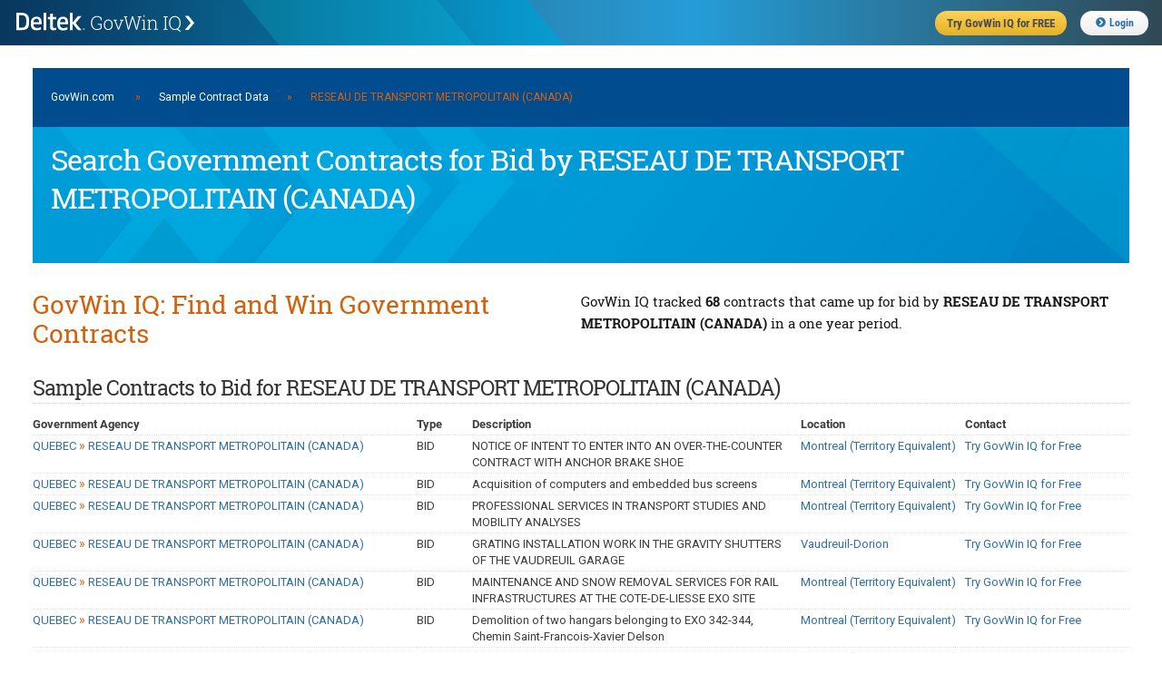

--- FILE ---
content_type: text/html;charset=UTF-8
request_url: https://iq.govwin.com/neo/public/gov/QUEBEC%5ERESEAU%20DE%20TRANSPORT%20METROPOLITAIN%20%28CANADA%29
body_size: 43318
content:



<!DOCTYPE html>
<html lang="en">
<head>

	<script type="text/javascript" src="/neo/assets/manifests/application-jquery-3.5.0-78ed2e2d4de647c9a206aff127b54736.js" ></script>
	

	<link rel="stylesheet" href="/neo/assets/manifests/application-9869eeb05e441a2281bc35c20905b5c0.css" />
	<link rel="stylesheet" href="/neo/assets/manifests/neo-seo-manifest-736a00fc8297b8f281616db0f9a38470.css" />

	
		<link rel="stylesheet" href="/neo/assets/manifests/neo-mobile-manifest-f9ff9965b6d92722fc87f729c9389d45.css" />
	

	<meta charset="utf-8">
	
		<meta name="description" content="
	Search 68 U.S. and Canadian government contracts for bid by RESEAU DE TRANSPORT METROPOLITAIN (CANADA) that GovWin IQ is tracking.
">
	

	

	<script disposition="head">
			// TODO: Let's formalize this and pull in the rest of it gracefully - and not by declaring one-by-one
			// This is intended just as a quick fix.
			// There is something similar in CATO's default layout as well.

			var grailsApplication = {};
			grailsApplication.config = {};
			grailsApplication.config.govwin = {}
			grailsApplication.config.govwin.iq = {}

			grailsApplication.config.grails = {}
			grailsApplication.config.grails.app = {}


			grailsApplication.config.govwin.url = 'govwin.com';

			grailsApplication.config.govwin.iq.url = 'iq.govwin.com';
			grailsApplication.config.grails.app.context = '/neo';
			isRequireHttps = 'true';

			grailsApplication.config.govwin.iq.urlTemplate = new govwin.util.urlTemplate(grailsApplication.config.govwin.iq.url, grailsApplication.config.grails.app.context, null);
    </script>

    <script>
        var getLegacyMegaMenu = false; // have to turn off the ajax request for the old mega menu, not enough time to break out the resources right now
    </script>
    <link rel="shortcut icon" href="/neo/assets/govwin-a3df567ea007e8c1fe8fec696bed889a.ico" type="image/x-icon" />
    <title>Search Government  Contracts for Bid by RESEAU DE TRANSPORT METROPOLITAIN (CANADA) | GovWin IQ</title>

    <meta name="viewport" content="width=device-width, initial-scale=1">

</head>
<body class="showTagRsp seoPubContent">
<!-- PUBLIC HEADER -->
<header class="fixed public">
	<form>
		<ul>
			<li class="gwLogo"><a href="https://iq.govwin.com/neo/home">Deltek GovWin IQ</a></li>
			<li class="tryGovwin"><a href="https://info.deltek.com/Try-GovWin-IQ?sourceid=49&utm_source=govwin-com&utm_medium=website&utm_campaign=GW-Home-Login&partnerref=website_govwin-com_GW-Home-Login"><span>Try GovWin IQ for FREE</span></a></li>
			<li class="login"><a id="loginURL" href="/cas/login"><i class="fas fa-chevron-circle-right"></i>Login</a></li>
			<li class="mobileHbgr">
				<nav class="hbgrContainer">
					<div class="bar1"></div>
					<div class="bar2"></div>
					<div class="bar3"></div>
				</nav>
			</li>
		</ul>
	</form>
</header>
<div id="mobileMegaMenu" class="mobileMenu" style="display: none;">
	<div class="menuTabs">
		<div class="one">
			<ul>
				<li id="menuSolutions" class="active"><a href="#">Solutions</a></li>
				<li id="menuForGovt"><a href="#">For Govt</a></li>
				<li id="menuResearchDocs"><a href="#">Research</a></li>
				<li id="menuEvents"><a href="#">Events</a></li>
			</ul>
		</div>
		<div class="two">
			<div id="menuSolutions-links">
				<label>Solutions</label>
				<ul class="navGrid">
					<li><a href="https://www.deltek.com/en/government-contracting/govwin/federal">U.S. Federal Market</a></li>
					<li><a href="https://www.deltek.com/en/government-contracting/govwin/state-local">U.S. SLED Market</a></li>
					<li><a href="https://www.deltek.com/en/government-contracting/govwin/resources">Canadian Market</a></li>
					<li><a href="https://www.deltek.com/en/government-contracting/govwin#4cac3b11-7370-4ab8-8c08-23f645ba79fb">Subscriptions</a></li>
				</ul>
			</div>
			<div id="menuForGovt-links" style="display:none;">
				<label>For Government</label>
				<ul class="navGrid">
					<li><a href="/neo/governmentCommunity">Join the Govt Community</a></li>
				</ul>
			</div>
			<div id="menuResearchDocs-links" style="display:none;">
				<label>Research &amp; Reports</label>
				<ul class="navGrid">
					<!--li><a href="/neo/transition">Administration Transition Resource Center</a></li-->
					<li><a href="/neo/coronavirus">Coronavirus Resource Center</a></li>
					<li><a href="/neo/marketAnalysis/index?researchMarket=PFMAP">Federal Market Analysis Research</a></li>
					<li><a href="/neo/marketAnalysis/index?researchMarket=PSMAP">SLED Market Analysis Research</a></li>
					<li><a href="/neo/marketAnalysis/index?researchMarket=PCMAP">Canada Market Analysis Research</a></li>
					<li><a href="/neo/search/publicQuery?searchType=document&docType=Contracts+%26+Task+Orders&initialSort=docPubDt">Contracts &amp; Task Orders</a></li>
					<li><a href="/neo/search/publicQuery?searchType=document&docType=Comparative+Rate+Analysis&initialSort=docPubDt">Labor Rate Analysis</a></li>
					<li><a href="https://www.deltek.com/en/blog/government-contracting">B2G Advisor Blog</a></li>
					<li><a href="https://www.deltek.com/en/products/business-development/govwin/resources">Resources</a></li>
				</ul>
			</div>
			<div id="menuEvents-links" style="display:none;">
				<label>Events</label>
				<ul class="navGrid">
					<li><a href="https://www.deltek.com/en/about/events/webinars">Webinars</a></li>
					<li><a href="https://www.deltek.com/en/about/events">Events</a></li>
				</ul>
			</div>
		</div>
	</div>
</div>



<!-- Content -->
<main style="margin-top:40px;">
<div class="container" style="width:96%">
    <div class="full columns">
        <div class='headerNavBar'><a href="https://iq.govwin.com/cas/login">GovWin.com</a> <span style="padding-left:20px; padding-right:20px;">»</span><a href="/neo/public/index">Sample Contract Data</a><span style="padding-left:20px; padding-right:20px;">»</span>RESEAU DE TRANSPORT METROPOLITAIN (CANADA)</div>
        <div class="heroPageTitle">
            <h1 class="heroTitle">Search Government  Contracts for Bid by RESEAU DE TRANSPORT METROPOLITAIN (CANADA)</h1>
        </div>
    </div>
    <div class="full columns">
        <div class="splitContainer splitHalf clearfix" style="margin-bottom: 20px;">
            <div class="splitOne sectionTitle">
                <h2>GovWin IQ: Find and Win Government Contracts</h2>

            </div>
            <div class="splitTwo">
                <h3>
	GovWin IQ tracked <span class="fontBold">68 </span>contracts that came up for bid by <span class="fontBold">RESEAU DE TRANSPORT METROPOLITAIN (CANADA)</span> in a one year period.
</h3>
            </div>
        </div>
    </div>
    <div class="full columns">
		<div class='sectionSubTitle'><h3>Sample Contracts to Bid for RESEAU DE TRANSPORT METROPOLITAIN (CANADA)</h3></div>
        


<table class="formTable custom">
    <colgroup>
        <col style="width:35%">
        <col style="width:5%">
        <col style="width:30%">
        <col style="width:15%">
        <col style="width:15%">
    </colgroup>
    <thead>
    <tr>
        <th>Government Agency</th>
        <th>Type</th>
        <th>Description</th>
        <th>Location</th>
        <th>Contact</th>
    </tr>
    </thead>
    <tbody>
    
        <tr>
            <td><a href="/neo/public/gov/QUEBEC%5ERESEAU%20DE%20TRANSPORT%20METROPOLITAIN%20%28CANADA%29">QUEBEC <span class='bcrumbSep'>&#187;</span> RESEAU DE TRANSPORT METROPOLITAIN (CANADA)</a></td>
            <td>BID</td>
            <td>NOTICE OF INTENT TO ENTER INTO AN OVER-THE-COUNTER CONTRACT WITH ANCHOR BRAKE SHOE</td>
            <td><a href="/neo/public/pop/Montreal%20%28Territory%20Equivalent%29">Montreal (Territory Equivalent)</a></td>
            <td><a href=https://info.deltek.com/Try-GovWin-IQ?sourceid=49&utm_source=govwin-com&utm_medium=website&utm_campaign=GW-Home-Login&partnerref=website_govwin-com_GW-Home-Login class='linkContact'>Try GovWin IQ for Free</a></td>
        </tr>
    
        <tr>
            <td><a href="/neo/public/gov/QUEBEC%5ERESEAU%20DE%20TRANSPORT%20METROPOLITAIN%20%28CANADA%29">QUEBEC <span class='bcrumbSep'>&#187;</span> RESEAU DE TRANSPORT METROPOLITAIN (CANADA)</a></td>
            <td>BID</td>
            <td>Acquisition of computers and embedded bus screens</td>
            <td><a href="/neo/public/pop/Montreal%20%28Territory%20Equivalent%29">Montreal (Territory Equivalent)</a></td>
            <td><a href=https://info.deltek.com/Try-GovWin-IQ?sourceid=49&utm_source=govwin-com&utm_medium=website&utm_campaign=GW-Home-Login&partnerref=website_govwin-com_GW-Home-Login class='linkContact'>Try GovWin IQ for Free</a></td>
        </tr>
    
        <tr>
            <td><a href="/neo/public/gov/QUEBEC%5ERESEAU%20DE%20TRANSPORT%20METROPOLITAIN%20%28CANADA%29">QUEBEC <span class='bcrumbSep'>&#187;</span> RESEAU DE TRANSPORT METROPOLITAIN (CANADA)</a></td>
            <td>BID</td>
            <td>PROFESSIONAL SERVICES IN TRANSPORT STUDIES AND MOBILITY ANALYSES</td>
            <td><a href="/neo/public/pop/Montreal%20%28Territory%20Equivalent%29">Montreal (Territory Equivalent)</a></td>
            <td><a href=https://info.deltek.com/Try-GovWin-IQ?sourceid=49&utm_source=govwin-com&utm_medium=website&utm_campaign=GW-Home-Login&partnerref=website_govwin-com_GW-Home-Login class='linkContact'>Try GovWin IQ for Free</a></td>
        </tr>
    
        <tr>
            <td><a href="/neo/public/gov/QUEBEC%5ERESEAU%20DE%20TRANSPORT%20METROPOLITAIN%20%28CANADA%29">QUEBEC <span class='bcrumbSep'>&#187;</span> RESEAU DE TRANSPORT METROPOLITAIN (CANADA)</a></td>
            <td>BID</td>
            <td>GRATING INSTALLATION WORK IN THE GRAVITY SHUTTERS OF THE VAUDREUIL GARAGE</td>
            <td><a href="/neo/public/pop/Vaudreuil-Dorion">Vaudreuil-Dorion</a></td>
            <td><a href=https://info.deltek.com/Try-GovWin-IQ?sourceid=49&utm_source=govwin-com&utm_medium=website&utm_campaign=GW-Home-Login&partnerref=website_govwin-com_GW-Home-Login class='linkContact'>Try GovWin IQ for Free</a></td>
        </tr>
    
        <tr>
            <td><a href="/neo/public/gov/QUEBEC%5ERESEAU%20DE%20TRANSPORT%20METROPOLITAIN%20%28CANADA%29">QUEBEC <span class='bcrumbSep'>&#187;</span> RESEAU DE TRANSPORT METROPOLITAIN (CANADA)</a></td>
            <td>BID</td>
            <td>MAINTENANCE AND SNOW REMOVAL SERVICES FOR RAIL INFRASTRUCTURES AT THE COTE-DE-LIESSE EXO SITE</td>
            <td><a href="/neo/public/pop/Montreal%20%28Territory%20Equivalent%29">Montreal (Territory Equivalent)</a></td>
            <td><a href=https://info.deltek.com/Try-GovWin-IQ?sourceid=49&utm_source=govwin-com&utm_medium=website&utm_campaign=GW-Home-Login&partnerref=website_govwin-com_GW-Home-Login class='linkContact'>Try GovWin IQ for Free</a></td>
        </tr>
    
        <tr>
            <td><a href="/neo/public/gov/QUEBEC%5ERESEAU%20DE%20TRANSPORT%20METROPOLITAIN%20%28CANADA%29">QUEBEC <span class='bcrumbSep'>&#187;</span> RESEAU DE TRANSPORT METROPOLITAIN (CANADA)</a></td>
            <td>BID</td>
            <td>Demolition of two hangars belonging to EXO 342-344, Chemin Saint-Francois-Xavier Delson</td>
            <td><a href="/neo/public/pop/Montreal%20%28Territory%20Equivalent%29">Montreal (Territory Equivalent)</a></td>
            <td><a href=https://info.deltek.com/Try-GovWin-IQ?sourceid=49&utm_source=govwin-com&utm_medium=website&utm_campaign=GW-Home-Login&partnerref=website_govwin-com_GW-Home-Login class='linkContact'>Try GovWin IQ for Free</a></td>
        </tr>
    
        <tr>
            <td><a href="/neo/public/gov/QUEBEC%5ERESEAU%20DE%20TRANSPORT%20METROPOLITAIN%20%28CANADA%29">QUEBEC <span class='bcrumbSep'>&#187;</span> RESEAU DE TRANSPORT METROPOLITAIN (CANADA)</a></td>
            <td>BID</td>
            <td>MODIFICATION OF SILENER-CATALYST ASSEMBLIES FOR ALP-45DP LOCOMOTIVES</td>
            <td><a href="/neo/public/pop/Montreal%20%28Territory%20Equivalent%29">Montreal (Territory Equivalent)</a></td>
            <td><a href=https://info.deltek.com/Try-GovWin-IQ?sourceid=49&utm_source=govwin-com&utm_medium=website&utm_campaign=GW-Home-Login&partnerref=website_govwin-com_GW-Home-Login class='linkContact'>Try GovWin IQ for Free</a></td>
        </tr>
    
        <tr>
            <td><a href="/neo/public/gov/QUEBEC%5ERESEAU%20DE%20TRANSPORT%20METROPOLITAIN%20%28CANADA%29">QUEBEC <span class='bcrumbSep'>&#187;</span> RESEAU DE TRANSPORT METROPOLITAIN (CANADA)</a></td>
            <td>BID</td>
            <td>RECONDITIONING AND MAJOR REPAIRS OF CATERPILLAR DIESEL ENGINES</td>
            <td><a href="/neo/public/pop/Montreal%20%28Territory%20Equivalent%29">Montreal (Territory Equivalent)</a></td>
            <td><a href=https://info.deltek.com/Try-GovWin-IQ?sourceid=49&utm_source=govwin-com&utm_medium=website&utm_campaign=GW-Home-Login&partnerref=website_govwin-com_GW-Home-Login class='linkContact'>Try GovWin IQ for Free</a></td>
        </tr>
    
        <tr>
            <td><a href="/neo/public/gov/QUEBEC%5ERESEAU%20DE%20TRANSPORT%20METROPOLITAIN%20%28CANADA%29">QUEBEC <span class='bcrumbSep'>&#187;</span> RESEAU DE TRANSPORT METROPOLITAIN (CANADA)</a></td>
            <td>BID</td>
            <td>Brokerage services for the acquisition of damage insurance</td>
            <td><a href="/neo/public/pop/Montreal%20%28Territory%20Equivalent%29">Montreal (Territory Equivalent)</a></td>
            <td><a href=https://info.deltek.com/Try-GovWin-IQ?sourceid=49&utm_source=govwin-com&utm_medium=website&utm_campaign=GW-Home-Login&partnerref=website_govwin-com_GW-Home-Login class='linkContact'>Try GovWin IQ for Free</a></td>
        </tr>
    
        <tr>
            <td><a href="/neo/public/gov/QUEBEC%5ERESEAU%20DE%20TRANSPORT%20METROPOLITAIN%20%28CANADA%29">QUEBEC <span class='bcrumbSep'>&#187;</span> RESEAU DE TRANSPORT METROPOLITAIN (CANADA)</a></td>
            <td>BID</td>
            <td>PREPARATION OF PLANS AND SPECIFICATIONS AND SUPERVISION FOR THE REPLACEMENT OF RAILWAY INSTALLATIONS IN THE M&O SUBDIVISION</td>
            <td><a href="/neo/public/pop/Montreal%20%28Territory%20Equivalent%29">Montreal (Territory Equivalent)</a></td>
            <td><a href=https://info.deltek.com/Try-GovWin-IQ?sourceid=49&utm_source=govwin-com&utm_medium=website&utm_campaign=GW-Home-Login&partnerref=website_govwin-com_GW-Home-Login class='linkContact'>Try GovWin IQ for Free</a></td>
        </tr>
    
        <tr>
            <td><a href="/neo/public/gov/QUEBEC%5ERESEAU%20DE%20TRANSPORT%20METROPOLITAIN%20%28CANADA%29">QUEBEC <span class='bcrumbSep'>&#187;</span> RESEAU DE TRANSPORT METROPOLITAIN (CANADA)</a></td>
            <td>BID</td>
            <td>ACQUISITION OF EQUIPMENT AND COMPONENTS FOR INTELLIGENT TRANSPORT SYSTEMS ON SITE</td>
            <td><a href="/neo/public/pop/Montreal%20%28Territory%20Equivalent%29">Montreal (Territory Equivalent)</a></td>
            <td><a href=https://info.deltek.com/Try-GovWin-IQ?sourceid=49&utm_source=govwin-com&utm_medium=website&utm_campaign=GW-Home-Login&partnerref=website_govwin-com_GW-Home-Login class='linkContact'>Try GovWin IQ for Free</a></td>
        </tr>
    
        <tr>
            <td><a href="/neo/public/gov/QUEBEC%5ERESEAU%20DE%20TRANSPORT%20METROPOLITAIN%20%28CANADA%29">QUEBEC <span class='bcrumbSep'>&#187;</span> RESEAU DE TRANSPORT METROPOLITAIN (CANADA)</a></td>
            <td>BID</td>
            <td>PREPARATION OF THE PRELIMINARY DESIGN FOR THE RECONSTRUCTION OF THE RAILWAY BRIDGE PM 29.44 IN MIRABEL</td>
            <td><a href="/neo/public/pop/Argenteuil%20%28County%20Regional%20Municipality%29">Argenteuil (County Regional Municipality)</a></td>
            <td><a href=https://info.deltek.com/Try-GovWin-IQ?sourceid=49&utm_source=govwin-com&utm_medium=website&utm_campaign=GW-Home-Login&partnerref=website_govwin-com_GW-Home-Login class='linkContact'>Try GovWin IQ for Free</a></td>
        </tr>
    
        <tr>
            <td><a href="/neo/public/gov/QUEBEC%5ERESEAU%20DE%20TRANSPORT%20METROPOLITAIN%20%28CANADA%29">QUEBEC <span class='bcrumbSep'>&#187;</span> RESEAU DE TRANSPORT METROPOLITAIN (CANADA)</a></td>
            <td>BID</td>
            <td>NOTICE OF INTENT TO ENTER INTO AN OVER-THE-COUNTER CONTRACT WITH WABTEC</td>
            <td><a href="/neo/public/pop/Montreal%20%28Territory%20Equivalent%29">Montreal (Territory Equivalent)</a></td>
            <td><a href=https://info.deltek.com/Try-GovWin-IQ?sourceid=49&utm_source=govwin-com&utm_medium=website&utm_campaign=GW-Home-Login&partnerref=website_govwin-com_GW-Home-Login class='linkContact'>Try GovWin IQ for Free</a></td>
        </tr>
    
        <tr>
            <td><a href="/neo/public/gov/QUEBEC%5ERESEAU%20DE%20TRANSPORT%20METROPOLITAIN%20%28CANADA%29">QUEBEC <span class='bcrumbSep'>&#187;</span> RESEAU DE TRANSPORT METROPOLITAIN (CANADA)</a></td>
            <td>BID</td>
            <td>REPLACEMENT OF THE RAILWAY INSTALLATIONS IN THE INSPECTION PIT IN THE MONT-SAINT-HILIARE GARAGE</td>
            <td><a href="/neo/public/pop/Montreal%20%28Territory%20Equivalent%29">Montreal (Territory Equivalent)</a></td>
            <td><a href=https://info.deltek.com/Try-GovWin-IQ?sourceid=49&utm_source=govwin-com&utm_medium=website&utm_campaign=GW-Home-Login&partnerref=website_govwin-com_GW-Home-Login class='linkContact'>Try GovWin IQ for Free</a></td>
        </tr>
    
        <tr>
            <td><a href="/neo/public/gov/QUEBEC%5ERESEAU%20DE%20TRANSPORT%20METROPOLITAIN%20%28CANADA%29">QUEBEC <span class='bcrumbSep'>&#187;</span> RESEAU DE TRANSPORT METROPOLITAIN (CANADA)</a></td>
            <td>BID</td>
            <td>ENVIRONMENTAL SERVICES AT EXO SITES</td>
            <td><a href="/neo/public/pop/Montreal%20%28Territory%20Equivalent%29">Montreal (Territory Equivalent)</a></td>
            <td><a href=https://info.deltek.com/Try-GovWin-IQ?sourceid=49&utm_source=govwin-com&utm_medium=website&utm_campaign=GW-Home-Login&partnerref=website_govwin-com_GW-Home-Login class='linkContact'>Try GovWin IQ for Free</a></td>
        </tr>
    
        <tr>
            <td><a href="/neo/public/gov/QUEBEC%5ERESEAU%20DE%20TRANSPORT%20METROPOLITAIN%20%28CANADA%29">QUEBEC <span class='bcrumbSep'>&#187;</span> RESEAU DE TRANSPORT METROPOLITAIN (CANADA)</a></td>
            <td>BID</td>
            <td>Plans and Specifications for the accessibility of Mirabel Station</td>
            <td><a href="/neo/public/pop/Argenteuil%20%28County%20Regional%20Municipality%29">Argenteuil (County Regional Municipality)</a></td>
            <td><a href=https://info.deltek.com/Try-GovWin-IQ?sourceid=49&utm_source=govwin-com&utm_medium=website&utm_campaign=GW-Home-Login&partnerref=website_govwin-com_GW-Home-Login class='linkContact'>Try GovWin IQ for Free</a></td>
        </tr>
    
        <tr>
            <td><a href="/neo/public/gov/QUEBEC%5ERESEAU%20DE%20TRANSPORT%20METROPOLITAIN%20%28CANADA%29">QUEBEC <span class='bcrumbSep'>&#187;</span> RESEAU DE TRANSPORT METROPOLITAIN (CANADA)</a></td>
            <td>BID</td>
            <td>Supply of Passenger counting system on board buses</td>
            <td><a href="/neo/public/pop/Montreal%20%28Territory%20Equivalent%29">Montreal (Territory Equivalent)</a></td>
            <td><a href=https://info.deltek.com/Try-GovWin-IQ?sourceid=49&utm_source=govwin-com&utm_medium=website&utm_campaign=GW-Home-Login&partnerref=website_govwin-com_GW-Home-Login class='linkContact'>Try GovWin IQ for Free</a></td>
        </tr>
    
        <tr>
            <td><a href="/neo/public/gov/QUEBEC%5ERESEAU%20DE%20TRANSPORT%20METROPOLITAIN%20%28CANADA%29">QUEBEC <span class='bcrumbSep'>&#187;</span> RESEAU DE TRANSPORT METROPOLITAIN (CANADA)</a></td>
            <td>BID</td>
            <td>PROFESSIONAL SERVICES IN TRANSPORT STUDIES</td>
            <td><a href="/neo/public/pop/Montreal%20%28Territory%20Equivalent%29">Montreal (Territory Equivalent)</a></td>
            <td><a href=https://info.deltek.com/Try-GovWin-IQ?sourceid=49&utm_source=govwin-com&utm_medium=website&utm_campaign=GW-Home-Login&partnerref=website_govwin-com_GW-Home-Login class='linkContact'>Try GovWin IQ for Free</a></td>
        </tr>
    
        <tr>
            <td><a href="/neo/public/gov/QUEBEC%5ERESEAU%20DE%20TRANSPORT%20METROPOLITAIN%20%28CANADA%29">QUEBEC <span class='bcrumbSep'>&#187;</span> RESEAU DE TRANSPORT METROPOLITAIN (CANADA)</a></td>
            <td>BID</td>
            <td>LABOUR SUPPORT SERVICES FOR MODIFICATIONS AND SPECIAL WORKS OF RAILWAY ROLLING STOCK</td>
            <td><a href="/neo/public/pop/Montreal%20%28Territory%20Equivalent%29">Montreal (Territory Equivalent)</a></td>
            <td><a href=https://info.deltek.com/Try-GovWin-IQ?sourceid=49&utm_source=govwin-com&utm_medium=website&utm_campaign=GW-Home-Login&partnerref=website_govwin-com_GW-Home-Login class='linkContact'>Try GovWin IQ for Free</a></td>
        </tr>
    
        <tr>
            <td><a href="/neo/public/gov/QUEBEC%5ERESEAU%20DE%20TRANSPORT%20METROPOLITAIN%20%28CANADA%29">QUEBEC <span class='bcrumbSep'>&#187;</span> RESEAU DE TRANSPORT METROPOLITAIN (CANADA)</a></td>
            <td>BID</td>
            <td>IMPROVED COMMISSIONING OF THE ELECTROMECHANICAL SYSTEMS OF THE GARAGE ON THE PENINSULA</td>
            <td><a href="/neo/public/pop/Montreal%20%28Territory%20Equivalent%29">Montreal (Territory Equivalent)</a></td>
            <td><a href=https://info.deltek.com/Try-GovWin-IQ?sourceid=49&utm_source=govwin-com&utm_medium=website&utm_campaign=GW-Home-Login&partnerref=website_govwin-com_GW-Home-Login class='linkContact'>Try GovWin IQ for Free</a></td>
        </tr>
    
        <tr>
            <td><a href="/neo/public/gov/QUEBEC%5ERESEAU%20DE%20TRANSPORT%20METROPOLITAIN%20%28CANADA%29">QUEBEC <span class='bcrumbSep'>&#187;</span> RESEAU DE TRANSPORT METROPOLITAIN (CANADA)</a></td>
            <td>BID</td>
            <td>PROFESSIONAL SERVICES TO ASSESS THE QUALITY OF TRAIN AND BUS SERVICES AND UNIVERSAL ACCESSIBILITY THROUGH MYSTERY SHOPPING</td>
            <td><a href="/neo/public/pop/Montreal%20%28Territory%20Equivalent%29">Montreal (Territory Equivalent)</a></td>
            <td><a href=https://info.deltek.com/Try-GovWin-IQ?sourceid=49&utm_source=govwin-com&utm_medium=website&utm_campaign=GW-Home-Login&partnerref=website_govwin-com_GW-Home-Login class='linkContact'>Try GovWin IQ for Free</a></td>
        </tr>
    
        <tr>
            <td><a href="/neo/public/gov/QUEBEC%5ERESEAU%20DE%20TRANSPORT%20METROPOLITAIN%20%28CANADA%29">QUEBEC <span class='bcrumbSep'>&#187;</span> RESEAU DE TRANSPORT METROPOLITAIN (CANADA)</a></td>
            <td>BID</td>
            <td>PREVENTIVE AND CORRECTIVE MAINTENANCE SERVICES FOR LOW AND MEDIUM VOLTAGE ELECTRICAL MAINTENANCE CENTERS AND THE SUPPLY OF RELATED GOODS</td>
            <td><a href="/neo/public/pop/Montreal%20%28Territory%20Equivalent%29">Montreal (Territory Equivalent)</a></td>
            <td><a href=https://info.deltek.com/Try-GovWin-IQ?sourceid=49&utm_source=govwin-com&utm_medium=website&utm_campaign=GW-Home-Login&partnerref=website_govwin-com_GW-Home-Login class='linkContact'>Try GovWin IQ for Free</a></td>
        </tr>
    
        <tr>
            <td><a href="/neo/public/gov/QUEBEC%5ERESEAU%20DE%20TRANSPORT%20METROPOLITAIN%20%28CANADA%29">QUEBEC <span class='bcrumbSep'>&#187;</span> RESEAU DE TRANSPORT METROPOLITAIN (CANADA)</a></td>
            <td>BID</td>
            <td>SNOW REMOVAL SERVICES FOR THE SOREL GARAGE AND TERMINAL AND THE CONTRECOEUR TERMINAL PARKING LOTS</td>
            <td><a href="/neo/public/pop/Montreal%20%28Territory%20Equivalent%29">Montreal (Territory Equivalent)</a></td>
            <td><a href=https://info.deltek.com/Try-GovWin-IQ?sourceid=49&utm_source=govwin-com&utm_medium=website&utm_campaign=GW-Home-Login&partnerref=website_govwin-com_GW-Home-Login class='linkContact'>Try GovWin IQ for Free</a></td>
        </tr>
    
        <tr>
            <td><a href="/neo/public/gov/QUEBEC%5ERESEAU%20DE%20TRANSPORT%20METROPOLITAIN%20%28CANADA%29">QUEBEC <span class='bcrumbSep'>&#187;</span> RESEAU DE TRANSPORT METROPOLITAIN (CANADA)</a></td>
            <td>BID</td>
            <td>INSTALLATION, REMOVAL, STORAGE, POSTER PRODUCTION AND MAINTENANCE, RELOCATION AND REPLACEMENT OF EXHIBITION FRAMES</td>
            <td><a href="/neo/public/pop/Montreal%20%28Territory%20Equivalent%29">Montreal (Territory Equivalent)</a></td>
            <td><a href=https://info.deltek.com/Try-GovWin-IQ?sourceid=49&utm_source=govwin-com&utm_medium=website&utm_campaign=GW-Home-Login&partnerref=website_govwin-com_GW-Home-Login class='linkContact'>Try GovWin IQ for Free</a></td>
        </tr>
    
        <tr>
            <td><a href="/neo/public/gov/QUEBEC%5ERESEAU%20DE%20TRANSPORT%20METROPOLITAIN%20%28CANADA%29">QUEBEC <span class='bcrumbSep'>&#187;</span> RESEAU DE TRANSPORT METROPOLITAIN (CANADA)</a></td>
            <td>BID</td>
            <td>Preparation of the final preliminary design, plans and specifications and support services during the tendering and construction phases - Preferred measures for bus route 117 - Laurentides sector</td>
            <td><a href="/neo/public/pop/Montreal%20%28Territory%20Equivalent%29">Montreal (Territory Equivalent)</a></td>
            <td><a href=https://info.deltek.com/Try-GovWin-IQ?sourceid=49&utm_source=govwin-com&utm_medium=website&utm_campaign=GW-Home-Login&partnerref=website_govwin-com_GW-Home-Login class='linkContact'>Try GovWin IQ for Free</a></td>
        </tr>
    
    </tbody>
</table>
    </div>

    
        <div class="full columns">
            <div class="sectionSubTitle"><h3>Contracts By Service/Industry</h3></div><table class='formTable threeColumn'>
  <colgroup>
    <col style='width:33%' />
    <col style='width:33%' />
    <col style='width:33%' />
  </colgroup>
  <tbody>
    <tr>
      <td>
        <a href='/neo/public/gov/QUEBEC%5ERESEAU%20DE%20TRANSPORT%20METROPOLITAIN%20%28CANADA%29/Architecture%20and%20engineering%20services'>Architecture and engineering services</a>
      </td>
      <td>
        <a href='/neo/public/gov/QUEBEC%5ERESEAU%20DE%20TRANSPORT%20METROPOLITAIN%20%28CANADA%29/General%20building%20services'>General building services</a>
      </td>
      <td>
        <a href='/neo/public/gov/QUEBEC%5ERESEAU%20DE%20TRANSPORT%20METROPOLITAIN%20%28CANADA%29/Professional%20services'>Professional services</a>
      </td>
    </tr>
    <tr>
      <td>
        <a href='/neo/public/gov/QUEBEC%5ERESEAU%20DE%20TRANSPORT%20METROPOLITAIN%20%28CANADA%29/Building%20and%20construction%20services'>Building and construction services</a>
      </td>
      <td>
        <a href='/neo/public/gov/QUEBEC%5ERESEAU%20DE%20TRANSPORT%20METROPOLITAIN%20%28CANADA%29/Ground%20vehicles'>Ground vehicles</a>
      </td>
      <td>
        <a href='/neo/public/gov/QUEBEC%5ERESEAU%20DE%20TRANSPORT%20METROPOLITAIN%20%28CANADA%29/Rail%20and%20rapid%20transit%20infrastructure%20construction%20services'>Rail and rapid transit infrastructure construction services</a>
      </td>
    </tr>
    <tr>
      <td>
        <a href='/neo/public/gov/QUEBEC%5ERESEAU%20DE%20TRANSPORT%20METROPOLITAIN%20%28CANADA%29/Building%20renovation%20services'>Building renovation services</a>
      </td>
      <td>
        <a href='/neo/public/gov/QUEBEC%5ERESEAU%20DE%20TRANSPORT%20METROPOLITAIN%20%28CANADA%29/Information%20technology%20products'>Information technology products</a>
      </td>
      <td>
        <a href='/neo/public/gov/QUEBEC%5ERESEAU%20DE%20TRANSPORT%20METROPOLITAIN%20%28CANADA%29/Rail%20and%20rapid%20transit%20products'>Rail and rapid transit products</a>
      </td>
    </tr>
    <tr>
      <td>
        <a href='/neo/public/gov/QUEBEC%5ERESEAU%20DE%20TRANSPORT%20METROPOLITAIN%20%28CANADA%29/Civil%20engineering%20services'>Civil engineering services</a>
      </td>
      <td>
        <a href='/neo/public/gov/QUEBEC%5ERESEAU%20DE%20TRANSPORT%20METROPOLITAIN%20%28CANADA%29/Infrastructure%20construction%20services'>Infrastructure construction services</a>
      </td>
      <td>
        <a href='/neo/public/gov/QUEBEC%5ERESEAU%20DE%20TRANSPORT%20METROPOLITAIN%20%28CANADA%29/Renovation%20services'>Renovation services</a>
      </td>
    </tr>
    <tr>
      <td>
        <a href='/neo/public/gov/QUEBEC%5ERESEAU%20DE%20TRANSPORT%20METROPOLITAIN%20%28CANADA%29/Construction%20services'>Construction services</a>
      </td>
      <td>
        <a href='/neo/public/gov/QUEBEC%5ERESEAU%20DE%20TRANSPORT%20METROPOLITAIN%20%28CANADA%29/Infrastructure%20services'>Infrastructure services</a>
      </td>
      <td>
        <a href='/neo/public/gov/QUEBEC%5ERESEAU%20DE%20TRANSPORT%20METROPOLITAIN%20%28CANADA%29/Transportation%20infrastructure%20construction%20services'>Transportation infrastructure construction services</a>
      </td>
    </tr>
    <tr>
      <td>
        <a href='/neo/public/gov/QUEBEC%5ERESEAU%20DE%20TRANSPORT%20METROPOLITAIN%20%28CANADA%29/Engineering%20services'>Engineering services</a>
      </td>
      <td>
        <a href='/neo/public/gov/QUEBEC%5ERESEAU%20DE%20TRANSPORT%20METROPOLITAIN%20%28CANADA%29/Operations%20and%20maintenance%20services'>Operations and maintenance services</a>
      </td>
      <td>
        <a href='/neo/public/gov/QUEBEC%5ERESEAU%20DE%20TRANSPORT%20METROPOLITAIN%20%28CANADA%29/Transportation%20products'>Transportation products</a>
      </td>
    </tr>
  </tbody>
</table>
        </div>
    

    <div class="full columns">
        <div>
			<div class='sectionSubTitle'><h3>Learn More About GovWin IQ for RESEAU DE TRANSPORT METROPOLITAIN (CANADA) Providers</h3></div>
            <p>GovWin IQ from Deltek is the industry-leading platform providing the most comprehensive market intelligence for U.S. federal, state, local and Canadian governments. GovWin IQ is uniquely built, backed and continuously updated by award-winning industry experts who receive first-hand intelligence from government decision-makers. With this intelligence, GovWin IQ enables companies to identify early stage opportunities, plan strategically, build relationships and navigate the competitive landscape. See why thousands of companies rely on GovWin IQ to get ahead of the competition and win more business in the public sector. <a href="https://deltek.com/GovWin">Deltek.com/GovWin</a></p>
            <p>To learn more about GovWin IQ's solutions for <span class="fontBold">RESEAU DE TRANSPORT METROPOLITAIN (CANADA)</span> vendors, <a href="https://www.deltek.com/en/government-contracting/govwin">click here</a>.</p>
        </div>


        <div  class="adButler" >
            <script type="text/javascript" src="/neo/assets/manifests/adbutler-manifest-a562e4ff68713003837fed94d3591f6e.js" ></script>
<script type="text/javascript">
	var AdButler = AdButler || {}; AdButler.ads = AdButler.ads || [];
	var abkw = window.abkw || '';

	if (true) {
		var plc378228 = window.plc378228 || 0;
		document.write('<' + 'div id="placement_378228_' + plc378228 + '"></' + 'div>');
		AdButler.ads.push({
			handler: function (opt) {
				AdButler.register(175081, 378228, [700, 87], 'placement_378228_' + opt.place, opt);
			},
			opt: {place: plc378228++, keywords: abkw, domain: 'servedbyadbutler.com', click: 'CLICK_MACRO_PLACEHOLDER'}
		});
	}

	if (false) {
		if (false) {	// Square Ad
			var plc353025 = window.plc353025 || 0;
			document.write('<'+'div id="placement_353025_'+plc353025+'"></'+'div>');
			AdButler.ads.push({handler: function(opt){ AdButler.register(175081, 353025, [220,220], 'placement_353025_'+opt.place, opt); }, opt: { place: plc353025++, keywords: abkw, domain: 'servedbyadbutler.com', click:'CLICK_MACRO_PLACEHOLDER' }});
		} else {	// Banner Ad
			var plc353024 = window.plc353024 || 0;
			document.write('<'+'div id="placement_353024_'+plc353024+'"></'+'div>');
			AdButler.ads.push({handler: function(opt){ AdButler.register(175081, 353024, [700,87], 'placement_353024_'+opt.place, opt); }, opt: { place: plc353024++, keywords: abkw, domain: 'servedbyadbutler.com', click:'CLICK_MACRO_PLACEHOLDER' }});
		}
	}
	else if (false) {
		var plc353023 = window.plc353023 || 0;
		document.write('<'+'div id="placement_353023_'+plc353023+'"></'+'div>');
		AdButler.ads.push({handler: function(opt){ AdButler.register(175081, 353023, [585,85], 'placement_353023_'+opt.place, opt); }, opt: { place: plc353023++, keywords: abkw, domain: 'servedbyadbutler.com', click:'CLICK_MACRO_PLACEHOLDER' }});
	}
</script>




        </div>
    </div>

</div>
</main>




	
	<!-- BIG PUBLIC FOOTER -->
	<footer class="public">
		<ul>
			<li class="colHead software"><h5>Government Contracting Solutions</h5></li>
			<li class="colHead resources"><h5>Resources</h5></li>
			<li class="colHead learn"><h5>Learn</h5></li>
			<li class="colHead contact"><h5>Stay Connected</h5></li>
			<li>
				<ul>
					<li><a href="https://www.deltek.com/en/government-contracting/govwin" target="_blank">GovWin Market Intelligence</a></li>
					<li><a href="https://www.deltek.com/en/government-contracting/costpoint" target="_blank">Costpoint ERP For Government Contractors</a></li>
					<li><a href="https://www.deltek.com/en/government-contracting/propricer" target="_blank">ProPricer Proposal Pricing Software</a></li>
					<li><a href="https://www.deltek.com/en/government-contracting/costpoint/resource-management" target="_blank">Replicon Resource Management</a></li>
					<li><a href="https://www.deltek.com/en/time-tracking/replicon" target="_blank">Replicon Time Tracking</a></li>
					<li><a href="https://www.deltek.com/en/manufacturing/qms" target="_blank">TIP Technologies Integrated QMS</a></li>
					<li><a href="https://www.deltek.com/en/project-and-portfolio-management" target="_blank">Project Portfolio Management Software</a></li>
				</ul>
			</li>
			<li>
				<ul>
					<li><a href="https://www.deltek.com/en/government-contracting/govcon-university" target="_blank">GovCon University</a></li>
					<li><a href="https://www.deltek.com/en/government-contracting/guide/federal-contracting" target="_blank">Federal Contracting</a></li>
					<li><a href="https://www.deltek.com/en/government-contracting/guide/state-local-contracting" target="_blank">State &amp; Local Contracting</a></li>
					<li><a href="https://www.deltek.com/en/government-contracting/guide/small-business-government-contracts" target="_blank">Small Business Contracting</a></li>
					<li><a href="https://www.deltek.com/en/government-contracting/guide/canadian-government-contracts" target="_blank">Canadian Government Contracting</a></li>
					<li><a href="https://www.deltek.com/en/government-contracting/top-federal-opportunities" target="_blank">Top Federal Opportunities</a></li>
					<li><a href="https://www.deltek.com/en/government-contracting/clarity" target="_blank">Clarity Government Contracting Industry Study</a></li>
					<li><a href="https://www.deltek.com/en/innovation/dela-ai-govcon" target="_blank">Deltek Dela for Government Contractors</a></li>
				</ul>
			</li>
			<li>
				<ul>
					<li><a href="https://www.deltek.com/en/government-contracting/guide" target="_blank">Guide to Government Contracting</a></li>
					<li><a href="https://www.deltek.com/en/government-contracting/project-lifecycle" target="_blank">Government Contracting Project Lifecycle</a></li>
					<li><a href="https://www.deltek.com/en/government-contracting/guide/find-government-contracts" target="_blank">Find Government Contracts</a></li>
					<li><a href="https://www.deltek.com/en/government-contracting/guide/win-government-contracts" target="_blank">Win Government Contracts</a></li>
					<li><a href="https://www.deltek.com/en/government-contracting/guide/government-contract-types" target="_blank">Types of Government Contracts</a></li>
					<li><a href="https://www.deltek.com/en/government-contracting/guide/compliance" target="_blank">Government Contracting Compliance</a></li>
					<li><a href="https://www.deltek.com/en/government-contracting/guide/teaming-agreements" target="_blank">The Basics of Teaming Agreements</a></li>
					<li><a href="https://www.deltek.com/en/government-contracting/guide/subcontracting" target="_blank">The Basics of Subcontracting</a></li>
				</ul>
			</li>
			<li>
				<ul>
					<li><a href="tel:8004562009">US: 800.456.2009</a></li>
					<li><a href="https://www.deltek.com/en/about/contact-us" target="_blank">Contact Us</a></li>
					<li><a href="https://info.deltek.com/deltek-opt-in" target="_blank">Stay Informed</a></li>
				</ul>
			</li>
		</ul>
		<div class="subFooter">
			<ul>
				<li><a href="https://www.deltek.com/en/government-contracting/govwin" target="_blank">About GovWin</a></li>
				<li><a href="https://www.deltek.com/en/deltek-contracts/is-user-privacy-policy" target="_blank">Privacy Policy</a></li>
				<li><a href="https://www.deltek.com/en/deltek-contracts/subscription-services-terms" target="_blank">Terms of Use</a></li>
				<li><a href="https://www.deltek.com/en/legal/cookie-policy" target="_blank">Cookie Policy</a></li>
				<li><a href="https://www.deltek.com/en/about/contact-us" target="_blank">Contact Us</a></li>
				<li class="social linkedin"><a href="https://www.linkedin.com/company/deltek/" title="Visit us on LinkedIn" target="_blank"><svg class="svg-inline--fa fa-linkedin fa-w-14" aria-hidden="true" focusable="false" data-prefix="fab" data-icon="linkedin" role="img" xmlns="http://www.w3.org/2000/svg" viewBox="0 0 448 512" data-fa-i2svg=""><path fill="currentColor" d="M416 32H31.9C14.3 32 0 46.5 0 64.3v383.4C0 465.5 14.3 480 31.9 480H416c17.6 0 32-14.5 32-32.3V64.3c0-17.8-14.4-32.3-32-32.3zM135.4 416H69V202.2h66.5V416zm-33.2-243c-21.3 0-38.5-17.3-38.5-38.5S80.9 96 102.2 96c21.2 0 38.5 17.3 38.5 38.5 0 21.3-17.2 38.5-38.5 38.5zm282.1 243h-66.4V312c0-24.8-.5-56.7-34.5-56.7-34.6 0-39.9 27-39.9 54.9V416h-66.4V202.2h63.7v29.2h.9c8.9-16.8 30.6-34.5 62.9-34.5 67.2 0 79.7 44.3 79.7 101.9V416z"></path></svg><!-- <i class="fab fa-linkedin"></i> Font Awesome fontawesome.com --></a></li>
				<li class="social youtube"><a href="https://www.youtube.com/user/deltekinc" title="Visit us on YouTube" target="_blank"><svg class="svg-inline--fa fa-youtube fa-w-18" aria-hidden="true" focusable="false" data-prefix="fab" data-icon="youtube" role="img" xmlns="http://www.w3.org/2000/svg" viewBox="0 0 576 512" data-fa-i2svg=""><path fill="currentColor" d="M549.655 124.083c-6.281-23.65-24.787-42.276-48.284-48.597C458.781 64 288 64 288 64S117.22 64 74.629 75.486c-23.497 6.322-42.003 24.947-48.284 48.597-11.412 42.867-11.412 132.305-11.412 132.305s0 89.438 11.412 132.305c6.281 23.65 24.787 41.5 48.284 47.821C117.22 448 288 448 288 448s170.78 0 213.371-11.486c23.497-6.321 42.003-24.171 48.284-47.821 11.412-42.867 11.412-132.305 11.412-132.305s0-89.438-11.412-132.305zm-317.51 213.508V175.185l142.739 81.205-142.739 81.201z"></path></svg><!-- <i class="fab fa-youtube"></i> Font Awesome fontawesome.com --></a></li>
				<li class="social instagram"><a href="https://www.instagram.com/deltekinc/" title="Visit us on Instagram" target="_blank"><svg class="svg-inline--fa fa-instagram fa-w-14" aria-hidden="true" focusable="false" data-prefix="fab" data-icon="instagram" role="img" xmlns="http://www.w3.org/2000/svg" viewBox="0 0 448 512" data-fa-i2svg=""><path fill="currentColor" d="M224.1 141c-63.6 0-114.9 51.3-114.9 114.9s51.3 114.9 114.9 114.9S339 319.5 339 255.9 287.7 141 224.1 141zm0 189.6c-41.1 0-74.7-33.5-74.7-74.7s33.5-74.7 74.7-74.7 74.7 33.5 74.7 74.7-33.6 74.7-74.7 74.7zm146.4-194.3c0 14.9-12 26.8-26.8 26.8-14.9 0-26.8-12-26.8-26.8s12-26.8 26.8-26.8 26.8 12 26.8 26.8zm76.1 27.2c-1.7-35.9-9.9-67.7-36.2-93.9-26.2-26.2-58-34.4-93.9-36.2-37-2.1-147.9-2.1-184.9 0-35.8 1.7-67.6 9.9-93.9 36.1s-34.4 58-36.2 93.9c-2.1 37-2.1 147.9 0 184.9 1.7 35.9 9.9 67.7 36.2 93.9s58 34.4 93.9 36.2c37 2.1 147.9 2.1 184.9 0 35.9-1.7 67.7-9.9 93.9-36.2 26.2-26.2 34.4-58 36.2-93.9 2.1-37 2.1-147.8 0-184.8zM398.8 388c-7.8 19.6-22.9 34.7-42.6 42.6-29.5 11.7-99.5 9-132.1 9s-102.7 2.6-132.1-9c-19.6-7.8-34.7-22.9-42.6-42.6-11.7-29.5-9-99.5-9-132.1s-2.6-102.7 9-132.1c7.8-19.6 22.9-34.7 42.6-42.6 29.5-11.7 99.5-9 132.1-9s102.7-2.6 132.1 9c19.6 7.8 34.7 22.9 42.6 42.6 11.7 29.5 9 99.5 9 132.1s2.7 102.7-9 132.1z"></path></svg><!-- <i class="fab fa-instagram"></i> Font Awesome fontawesome.com --></a></li>
				<li class="social facebook"><a href="https://www.facebook.com/deltekinc/" title="Visit us on Facebook" target="_blank"><svg class="svg-inline--fa fa-facebook fa-w-16" aria-hidden="true" focusable="false" data-prefix="fab" data-icon="facebook" role="img" xmlns="http://www.w3.org/2000/svg" viewBox="0 0 512 512" data-fa-i2svg=""><path fill="currentColor" d="M504 256C504 119 393 8 256 8S8 119 8 256c0 123.78 90.69 226.38 209.25 245V327.69h-63V256h63v-54.64c0-62.15 37-96.48 93.67-96.48 27.14 0 55.52 4.84 55.52 4.84v61h-31.28c-30.8 0-40.41 19.12-40.41 38.73V256h68.78l-11 71.69h-57.78V501C413.31 482.38 504 379.78 504 256z"></path></svg><!-- <i class="fab fa-facebook"></i> Font Awesome fontawesome.com --></a></li>
				<li class="social x"><a href="https://x.com/govwin" title="Visit us on X" target="_blank"><svg viewBox="0 0 300 271" preserveAspectRatio="xMidYMid meet" style="width: 18px;"><path d="m236 0h46l-101 115 118 156h-92.6l-72.5-94.8-83 94.8h-46l107-123-113-148h94.9l65.5 86.6zm-16.1 244h25.5l-165-218h-27.4z"></path></svg></a></li>
				<li class="copyright"><a href="https://www.deltek.com" target="_blank">© Deltek, Inc.</a></li>
			</ul>
		</div>
	</footer>





<div id="fauxColorboxContent"  style="display: none;">
	<div><p class="loading"><span></span><span>Loading IntelliSearch results...</span></p></div>
</div>


					<!-- US7379 - Start: Google Universal Analytics -->
					<script>
						(function(i,s,o,g,r,a,m){i['GoogleAnalyticsObject']=r;i[r]=i[r]||function(){
						(i[r].q=i[r].q||[]).push(arguments)},i[r].l=1*new Date();a=s.createElement(o),
						m=s.getElementsByTagName(o)[0];a.async=1;a.src=g;m.parentNode.insertBefore(a,m)
						})(window,document,'script','//www.google-analytics.com/analytics.js','ga');
      
						ga('create', 'UA-12936128-8','govwin.com');
						
				
						ga('set', 'title', 'QUEBEC^RESEAU DE TRANSPORT METROPOLITAIN (CANADA)');

					
						ga(function(tracker) {
							var clientId = tracker.get('clientId');
							ga('set', 'dimension18', clientId);
						});

				
						ga('send', 'pageview');
					</script>
					<!-- US7379 - End: Google Universal Analytics -->
				
					 <!-- US11048 - Bizo Tracking -->
					<script type="text/javascript">
					 _bizo_data_partner_id = "5366";
					</script>
					<script type="text/javascript">
					 (function() {
					  var s = document.getElementsByTagName("script")[0];
					  var b = document.createElement("script");
					  b.type = "text/javascript";
					  b.async = true;
					  b.src = (window.location.protocol === "https:" ? "https://sjs" : "http://js") + ".bizographics.com/insight.min.js";
					  s.parentNode.insertBefore(b, s);
					 })();
					</script>
					<noscript>
					 <img height="1" width="1" alt="" style="display:none;" src="//www.bizographics.com/collect/?pid=5366&fmt=gif" />
					</noscript>
					<!-- End Bizo Tracking -->
	   	 		       




<script asset-defer="true" type="text/javascript" src="/neo/assets/manifests/application-defer-3.5.0-4dd7c7fbaed9f4fb9d64139de10b5db9.js"></script>
</body>
</html>